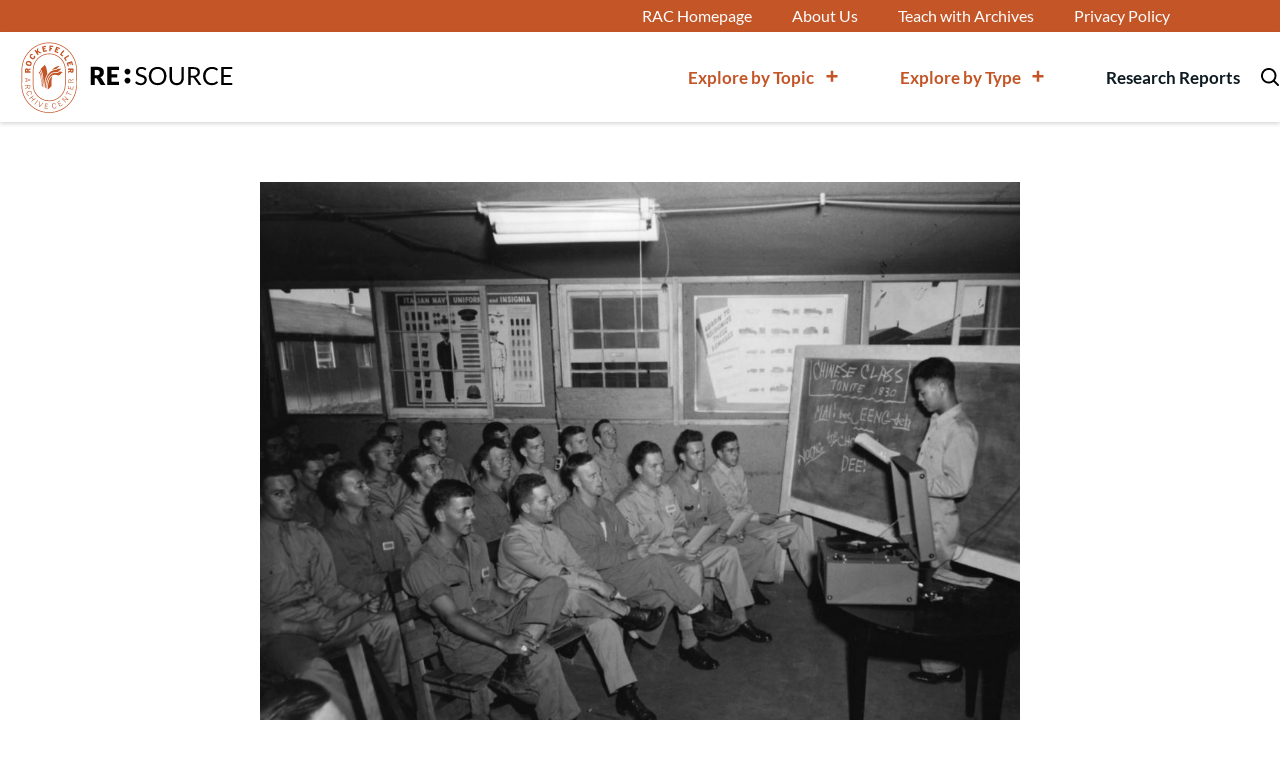

--- FILE ---
content_type: text/css
request_url: https://s30471.pcdn.co/wp-content/themes/rac-resource/dist/css/print.css?ver=3b9c66448a5f9367cf43a79b7c3056ea
body_size: 485
content:
@media print{body,html{height:100%}img{height:auto;max-width:100%}.site-header{-webkit-box-shadow:none;box-shadow:none;position:relative;top:0!important}.featured-hero-image{display:-webkit-box;display:-ms-flexbox;display:flex;-webkit-box-orient:vertical;-webkit-box-direction:normal;-ms-flex-direction:column;flex-direction:column;margin-bottom:20px;max-width:100%;position:relative}.featured-hero-image:before{display:none}.featured-hero-image:after{display:none}.featured-hero-image .aspect-ratio__element{position:relative}.featured-hero-image__content{background-color:transparent;color:var(--c-black);display:block;margin-bottom:20px;-webkit-box-ordinal-group:0;-ms-flex-order:-1;order:-1;position:relative}.featured-hero-image__content .wrapper{-webkit-box-align:start;-ms-flex-align:start;align-items:flex-start;margin:0;width:100%}.featured-hero-image__category,.featured-hero-image__title{color:var(--c-black);margin:0;text-align:left}.site-header__logo{-webkit-box-align:center;-ms-flex-align:center;align-items:center;display:-webkit-box;display:-ms-flexbox;display:flex;-webkit-box-orient:horizontal;-webkit-box-direction:normal;-ms-flex-direction:row;flex-direction:row}.site-header__logo .rac-icon-rac-logo-stamp{height:70px;margin-right:10px;width:50px}.site-header__logo .rac-icon-rac-logo-text{height:40px;width:170px}.related-stories-grid-container,.related-stories-grid-container+hr,.screen-reader-text,.site-footer__logo-text,.site-footer__menu,.site-footer__right,.site-header__search,.site-navigation,.story-tags-wrapper{display:none}.rac-citation{height:auto;margin:30px -150px;max-height:none;opacity:1;width:calc(100% + 300px)}.rac-citation .rac-citation__inner,.rac-citation[aria-hidden=true] .rac-citation__inner{display:block;margin:30px auto}}


--- FILE ---
content_type: image/svg+xml
request_url: https://resource.rockarch.org/wp-content/themes/rac-resource/dist/svg/svg.svg
body_size: 12408
content:
<svg xmlns="http://www.w3.org/2000/svg" xmlns:bx="https://boxy-svg.com" aria-hidden="true"><symbol id="arrow-down" viewBox="0.684 0.826 20.142 27.49"><title>arrow-down</title><path d="M20.523 19.337a.943.943 0 000-1.385 1.048 1.048 0 00-1.429 0l-7.32 7.025V1.796c-.001-.54-.448-.97-1.012-.97-.563 0-1.025.43-1.025.97v23.181L2.43 17.952c-.404-.375-1.054-.375-1.444 0a.943.943 0 000 1.385l9.053 8.688c.39.388 1.04.388 1.429 0l9.055-8.688z"/></symbol><symbol id="arrow-left" viewBox="-145.26 240.806 1091.848 800.04"><title>arrow-left</title><path d="M211.368 1028.811c14.894 16.046 39.639 16.046 55.009 0 14.894-15.49 14.894-41.307 0-56.757L-12.641 681.319h920.703c21.448-.04 38.526-17.794 38.526-40.195 0-22.361-17.079-40.711-38.526-40.711H-12.641l279.019-290.219c14.894-16.046 14.894-41.863 0-57.353-15.411-16.046-40.195-16.046-55.009 0l-345.07 359.567c-15.411 15.49-15.411 41.307 0 56.757l345.069 359.646z"/></symbol><symbol id="arrow-right" viewBox="-145.26 240.806 1091.848 800.04"><title>arrow-right</title><path d="M589.96 252.841c-14.894-16.046-39.639-16.046-55.009 0-14.894 15.49-14.894 41.307 0 56.757L813.97 600.334h-920.703c-21.448.04-38.526 17.794-38.526 40.195 0 22.361 17.079 40.711 38.526 40.711H813.97L534.951 971.459c-14.894 16.046-14.894 41.863 0 57.353 15.411 16.046 40.195 16.046 55.009 0l345.07-359.567c15.411-15.49 15.411-41.307 0-56.757L589.96 252.841z"/></symbol><symbol id="book" viewBox="0 0 25 25"><title>book</title><path d="M14.698 11.834a.39.39 0 00.35.235c.06 0 .121-.015.178-.047.023-.013 2.329-1.302 3.467-1.697.206-.072.321-.314.255-.541-.065-.227-.284-.353-.492-.281-1.198.417-3.489 1.697-3.586 1.751-.193.108-.27.367-.172.58zm.35-4.937c.06 0 .121-.015.178-.047.023-.013 2.329-1.302 3.467-1.697.206-.072.321-.314.255-.541-.065-.227-.284-.353-.492-.281-1.198.417-3.489 1.697-3.586 1.751-.193.108-.27.367-.172.58a.391.391 0 00.35.235zm9.535-.647a.417.417 0 00-.417.417v16.25c0 .689-.561 1.25-1.25 1.25h-10v-.959c.608-.212 2.19-.708 3.75-.708 3.63 0 6.094.804 6.119.812a.417.417 0 00.548-.396V4.584a.416.416 0 00-.326-.407s-.327-.073-.885-.175a.417.417 0 00-.151.819c.213.039.391.074.529.101v17.441c-.944-.248-3.041-.696-5.833-.696-1.815 0-3.599.596-4.15.798-.49-.217-1.973-.798-3.766-.798-2.87 0-5.234.473-6.25.714V4.906c.832-.205 3.29-.739 6.25-.739 1.519 0 2.822.473 3.333.687V21.25a.416.416 0 00.631.357c.041-.025 4.17-2.49 7.834-3.712a.417.417 0 00.285-.395V.417a.416.416 0 00-.564-.39c-3.334 1.25-6.707 3.35-6.741 3.37a.417.417 0 00.441.707c.031-.02 2.965-1.845 6.029-3.077v16.176c-2.844.988-5.814 2.602-7.083 3.325V4.584a.417.417 0 00-.23-.373c-.072-.035-1.779-.877-3.936-.877-3.765 0-6.66.815-6.781.85a.416.416 0 00-.302.4v18.333c0 .13.062.254.165.333a.419.419 0 00.365.068c.029-.009 2.91-.818 6.553-.818 1.523 0 2.825.474 3.333.687v.98h-10c-.689 0-1.25-.561-1.25-1.25V6.667a.417.417 0 00-.833 0v16.25C0 24.065.935 25 2.083 25h20.833A2.086 2.086 0 0025 22.917V6.667a.417.417 0 00-.417-.417zm-9.885 2.997a.39.39 0 00.35.235c.06 0 .121-.015.178-.047.023-.013 2.329-1.302 3.467-1.697.206-.072.321-.314.255-.541-.065-.227-.284-.353-.492-.281-1.198.417-3.489 1.697-3.586 1.751-.193.108-.27.368-.172.58zm0 5.173a.39.39 0 00.35.235c.06 0 .121-.015.178-.047.023-.013 2.329-1.302 3.467-1.697.206-.072.321-.314.255-.541-.065-.227-.284-.353-.492-.281-1.198.417-3.489 1.697-3.586 1.751-.193.108-.27.367-.172.58zm-4.664-6.502c-2.484-.417-5.307.114-5.425.137-.215.041-.342.199-.285.352.048.129.211.213.388.213.035 0 .07-.003.105-.01.027-.005 2.745-.517 5.034-.133.215.036.433-.06.484-.215.05-.153-.085-.308-.301-.344zm0 2.586c-2.484-.417-5.307.114-5.425.137-.214.041-.342.199-.284.353.048.129.211.213.388.213.035 0 .07-.003.105-.01.027-.005 2.745-.517 5.034-.133.215.036.433-.06.484-.215.049-.154-.086-.309-.302-.345zm4.664 6.502a.39.39 0 00.35.235c.06 0 .121-.015.178-.047.023-.013 2.329-1.302 3.467-1.697.206-.072.321-.314.255-.541-.065-.227-.284-.353-.492-.281-1.198.417-3.489 1.697-3.586 1.751-.193.108-.27.368-.172.58zm-4.664-3.916c-2.484-.417-5.307.114-5.425.137-.214.041-.342.199-.284.352.048.129.211.214.388.214.035 0 .07-.003.105-.01.027-.005 2.745-.517 5.034-.133.215.036.433-.06.484-.215.049-.154-.086-.309-.302-.345zm0 4.311c-2.484-.417-5.307.114-5.425.137-.214.041-.342.199-.284.352.048.129.211.213.388.213.035 0 .07-.003.105-.01.027-.005 2.745-.517 5.034-.133.215.036.433-.06.484-.215.049-.153-.086-.308-.302-.344zm0-1.725c-2.484-.416-5.307.114-5.425.137-.214.041-.342.199-.284.352.048.129.211.213.388.213.035 0 .07-.003.105-.01.027-.005 2.745-.517 5.034-.133.215.036.433-.06.484-.215.049-.153-.086-.307-.302-.344z"/></symbol><symbol id="bulb" viewBox="0 0 37 40"><title>bulb</title><g id="Story" stroke="none" stroke-width="1" fill-rule="evenodd"><g id="story-takeaway-copy" transform="translate(-197 -568)"><g id="key-takeaways" transform="translate(0 507)"><g id="icons/takeaways" transform="translate(197 61)"><g id="creative" fill-rule="nonzero"><path d="M18.535 7.881c-5.75.005-10.411 4.682-10.415 10.452a11.909 11.909 0 004.923 9.49v7.547c.003.087.02.172.052.252v.06c.013.03.027.06.044.088l2.598 3.882a.737.737 0 00.613.326h4.296a.737.737 0 00.613-.326l2.598-3.882a.745.745 0 00.044-.089v-.059a.743.743 0 00.052-.252v-7.548a11.909 11.909 0 004.924-9.489c-.004-5.742-4.62-10.407-10.342-10.452zm1.757 30.638h-3.514l-1.609-2.4h6.725l-1.602 2.4zm-5.765-3.882v-1.963h8.016l.008 1.963h-8.024zm8.356-7.83v.023a.741.741 0 00-.332.622v3.763h-8.024v-3.808a.741.741 0 00-.332-.622 10.38 10.38 0 01-4.592-8.474c.142-4.952 4.258-8.851 9.193-8.709 4.735.137 8.542 3.957 8.678 8.71a10.38 10.38 0 01-4.591 8.495z" id="Shape"/><path d="M18.83 11.237a.74.74 0 00-.738.74c0 .41.33.742.738.742 3.068.004 5.555 2.498 5.559 5.577 0 .41.33.741.738.741a.74.74 0 00.738-.74c-.004-3.898-3.151-7.056-7.035-7.06z" id="Path"/><path d="M6.134 17.556H.82a.74.74 0 00-.738.74c0 .41.33.741.738.741h5.315a.74.74 0 00.738-.74.74.74 0 00-.738-.741zm30.116 0h-5.314a.74.74 0 00-.738.74c0 .41.33.741.738.741h5.315a.74.74 0 00.738-.74.74.74 0 00-.738-.741zm-25.887 9.029a.736.736 0 00-1.121 0v-.015l-3.772 3.8a.743.743 0 00-.08 1.045.736.736 0 001.12 0l3.772-3.785a.743.743 0 00.081-1.045zm21.157-21.4a.736.736 0 00-.96 0L26.788 8.97a.743.743 0 00.524 1.267l-.008-.007a.737.737 0 00.524-.215L31.6 6.23a.743.743 0 00-.08-1.045zm.227 25.335a.736.736 0 00-.147-.15l-3.772-3.8a.736.736 0 00-1.04-.08.743.743 0 000 1.125L30.56 31.4a.737.737 0 001.032.155.743.743 0 00.155-1.036zM10.282 8.97L6.511 5.185a.736.736 0 00-1.041.081.743.743 0 000 .964l3.772 3.785c.31.266.775.23 1.04-.081a.743.743 0 000-.964zM18.535 0a.74.74 0 00-.738.74v5.356a.74.74 0 00.716.763h.022a.74.74 0 00.738-.74V.74a.74.74 0 00-.738-.74z"/></g></g></g></g></g></symbol><symbol id="chevron-down" viewBox="0 0 13 7"><title>chevron-down</title><path d="M6.8 6.88l6.07-5.605A.368.368 0 0013 .998a.367.367 0 00-.13-.276L12.218.12a.428.428 0 00-.3-.12.428.428 0 00-.299.12L6.5 4.847 1.382.12a.428.428 0 00-.3-.12.428.428 0 00-.3.12l-.65.602A.367.367 0 000 .998c0 .104.043.197.13.277L6.2 6.88a.43.43 0 00.3.12.43.43 0 00.3-.12z"/></symbol><symbol id="chevron-right" viewBox="0 0 7 13"><title>chevron-right</title><g id="Home" stroke="none" stroke-width="1" fill-rule="evenodd"><g id="Home-Hover" transform="translate(-492 -1563)" fill-rule="nonzero"><g id="angle-arrow-pointing-to-right-(1)" transform="translate(433 829)"><path d="M65.88 740.2l-5.605-6.07a.368.368 0 00-.277-.13.367.367 0 00-.276.13l-.602.652a.428.428 0 00-.12.3c0 .112.04.212.12.299l4.727 5.12-4.727 5.118a.428.428 0 00-.12.3c0 .113.04.213.12.3l.602.65c.08.088.172.131.276.131a.367.367 0 00.277-.13l5.605-6.07a.429.429 0 00.12-.3.43.43 0 00-.12-.3z" id="Path-Copy"/></g></g></g></symbol><symbol id="chevron-top" viewBox="0 0 15 9"><title>chevron-top</title><g id="Symbols" stroke="none" stroke-width="1" fill-rule="evenodd"><g id="footer/var-2" transform="translate(-1250 -108)" fill-rule="nonzero"><g id="icons/down-arrow-square-1" transform="translate(1230 91)"><path d="M31.846 21.154l-7.207-7.004a.496.496 0 00-.711 0l-.773.752a.468.468 0 00-.155.346c0 .13.051.245.155.345l6.077 5.907-6.077 5.907a.468.468 0 00-.155.346c0 .13.051.245.155.345l.773.752a.495.495 0 00.711 0l7.206-7.004A.47.47 0 0032 21.5a.47.47 0 00-.154-.346z" id="Path" transform="rotate(-90 27.5 21.5)"/></g></g></g></symbol><symbol id="chevron-up" viewBox="0 0 13 7"><title>chevron-up</title><path d="M6.2.12L.13 5.725a.368.368 0 00-.13.277c0 .104.044.196.13.276l.652.602c.087.08.186.12.3.12a.43.43 0 00.299-.12L6.5 2.153l5.118 4.727a.43.43 0 00.3.12.43.43 0 00.3-.12l.65-.602A.367.367 0 0013 6.002a.367.367 0 00-.13-.277L6.8.12A.429.429 0 006.5 0a.43.43 0 00-.3.12z"/></symbol><symbol id="close-small" viewBox="0 0 44 44"><title>close-small</title><path d="M12.686 9.693l9.302 9.479 9.226-9.479 3.065 2.44-9.56 9.822 9.648 9.832-3.053 2.451-9.313-9.49-9.304 9.559-3.064-2.44 9.637-9.902-9.637-9.821z"/></symbol><symbol id="close" viewBox="82.646 71.646 20.707 20.707"><title>close</title><path stroke-width=".5" d="M103 73.159L101.841 72 93 80.841 84.159 72 83 73.159 91.841 82 83 90.841 84.159 92 93 83.16l8.841 8.84L103 90.841 94.159 82z"/></symbol><symbol id="download" viewBox="0 0 24 24"><title>download</title><path d="M20 15v4a.997.997 0 01-1 1H5a.997.997 0 01-1-1v-4a1 1 0 00-2 0v4a2.995 2.995 0 001.853 2.773c.354.146.742.227 1.147.227h14a2.995 2.995 0 002.773-1.853c.146-.354.227-.742.227-1.147v-4a1 1 0 00-2 0zm-7-2.414V3a1 1 0 00-2 0v9.586L7.707 9.293a.999.999 0 10-1.414 1.414l5 5 .006.006a1.009 1.009 0 00.695.287h.011a1.003 1.003 0 00.701-.293l5-5a.999.999 0 10-1.414-1.414z"/></symbol><symbol id="facebook" viewBox="100 100 10.924 20"><title>facebook</title><path d="M110.512 100.004l-2.62-.004c-2.944 0-4.846 1.932-4.846 4.922v2.269h-2.634a.41.41 0 00-.412.408v3.288a.41.41 0 00.412.408h2.634v8.297a.41.41 0 00.412.408h3.437a.41.41 0 00.412-.408v-8.297h3.08a.41.41 0 00.412-.408l.001-3.288c0-.108-.044-.212-.121-.288s-.182-.12-.292-.12h-3.081v-1.924c0-.925.223-1.394 1.439-1.394l1.765-.001a.41.41 0 00.412-.408v-3.053a.408.408 0 00-.41-.407z"/></symbol><symbol id="instagram" viewBox="100 100 19.98 19.98"><title>instagram</title><path d="M114.985 100h-9.99a5.01 5.01 0 00-4.995 4.995v9.99a5.01 5.01 0 004.995 4.995h9.99a5.01 5.01 0 004.995-4.995v-9.99a5.01 5.01 0 00-4.995-4.995zm-4.995 14.153a4.163 4.163 0 110-8.326 4.163 4.163 0 010 8.326zm5.412-8.325a1.249 1.249 0 110-2.497 1.249 1.249 0 010 2.497z"/></symbol><symbol id="linkedin" viewBox="0 0 430.117 430.117"><title>linkedin</title><path id="LinkedIn" d="M430.117 261.543V420.56h-92.188V272.193c0-37.271-13.334-62.707-46.703-62.707-25.473 0-40.632 17.142-47.301 33.724-2.432 5.928-3.058 14.179-3.058 22.477V420.56h-92.219s1.242-251.285 0-277.32h92.21v39.309c-.187.294-.43.611-.606.896h.606v-.896c12.251-18.869 34.13-45.824 83.102-45.824 60.673-.001 106.157 39.636 106.157 124.818zM52.183 9.558C20.635 9.558 0 30.251 0 57.463c0 26.619 20.038 47.94 50.959 47.94h.616c32.159 0 52.159-21.317 52.159-47.94-.606-27.212-20-47.905-51.551-47.905zM5.477 420.56h92.184V143.24H5.477v277.32z"/></symbol><symbol id="mail" viewBox="0 0 25 20"><title>mail</title><path d="M11.384 11.398L2.423 5.424a1.917 1.917 0 01-.856-1.599c0-1.111.903-2.013 2.012-2.013h17.843c1.109 0 2.011.902 2.011 2.012 0 .645-.32 1.243-.856 1.6l-8.96 5.974a2.006 2.006 0 01-2.233 0zm1.116 1.621c.652 0 1.284-.193 1.828-.555l8.96-5.974a2.03 2.03 0 00.145-.104v9.789c0 1.103-.89 2.014-2.012 2.014H3.579a2.012 2.012 0 01-2.012-2.014V6.386c.048.037.096.072.145.104l8.961 5.974a3.286 3.286 0 001.827.555z"/></symbol><symbol id="menu" viewBox="0 0 44 44"><title>menu</title><path xmlns:bx="https://boxy-svg.com" bx:origin="1.228609 3.166667" d="M1.605 12.288h16.164v3.306H1.605z"/><path bx:origin="1.228609 0.5" d="M1.605 21.105h16.164v3.306H1.605z"/><path bx:origin="0.819091 -2.166667" d="M1.605 29.922h24.246v3.306H1.605z"/><path d="M22.544 19.619c0-4.049 3.29-7.331 7.349-7.331 4.058 0 7.348 3.282 7.348 7.331 0 4.05-3.29 7.332-7.348 7.332-4.059 0-7.349-3.282-7.349-7.332z" fill="none"/><path d="M21.029 19.619c0-2.334 1.077-4.739 2.598-6.256 1.521-1.518 3.928-2.59 6.266-2.59s4.746 1.072 6.266 2.59c1.522 1.517 2.597 3.922 2.597 6.256 0 1.798-.638 3.637-1.627 5.081l5.265 5.251-2.14 2.145-5.268-5.255c-1.447.988-3.291 1.625-5.093 1.625-2.338 0-4.745-1.072-6.266-2.59-1.521-1.518-2.598-3.922-2.598-6.257zm4.738 4.11c1.138 1.137 2.406 1.706 4.126 1.706 1.721 0 2.987-.569 4.125-1.706 1.139-1.134 1.707-2.395 1.707-4.11 0-1.714-.568-2.975-1.707-4.11-1.138-1.137-2.404-1.705-4.125-1.705-1.72 0-2.988.568-4.126 1.705-1.138 1.135-1.707 2.396-1.707 4.11 0 1.715.569 2.976 1.707 4.11z"/></symbol><symbol id="minus" viewBox="0 0 20 20"><title>minus</title><path d="M4 9h12v2H4V9z"/></symbol><symbol id="myspace" viewBox="0 0 90 89.999"><title>myspace</title><path id="Myspace__x28_alt_x29_" d="M65.5 29.999c-8.301 0-15.035-6.717-15.035-14.998C50.464 6.719 57.199 0 65.5 0s15.033 6.719 15.033 15.001c0 8.281-6.733 14.998-15.033 14.998zM53.2 44.453c0-8.286-6.729-14.998-15.034-14.998s-15.033 6.712-15.033 14.998c0 .34.027.668.051 1.002h-.051v25.998H53.2V45.455h-.054c.025-.334.054-.662.054-1.002zM38.166 27.451c6.087 0 11.023-4.922 11.023-10.998 0-6.071-4.937-10.998-11.023-10.998-6.086 0-11.023 4.927-11.023 10.998-.001 6.076 4.937 10.998 11.023 10.998zM86 53.182c0-11.299-9.177-20.456-20.5-20.456-11.324 0-20.5 9.156-20.5 20.456 0 .461.037.912.068 1.36H45v35.457h41V54.543h-.068c.03-.449.068-.9.068-1.361zM16.3 27.817C9.504 27.817 4 33.308 4 40.089c0 .275.021.547.041.82H4v21.272h24.6V40.91h-.042c.018-.273.041-.545.041-.82 0-6.782-5.505-12.273-12.299-12.273zm0-1.635c4.979 0 9.019-4.03 9.019-9s-4.039-9-9.019-9-9.021 4.03-9.021 9 4.04 9 9.021 9z"/></symbol><symbol id="pinterest" viewBox="0 0 100.001 100.001"><title>pinterest</title><path d="M43.081 66.14c-2.626 13.767-5.833 26.966-15.333 33.861-2.932-20.809 4.307-36.436 7.668-53.027-5.73-9.646.689-29.062 12.777-24.277 14.873 5.885-12.881 35.865 5.75 39.611 19.453 3.908 27.395-33.752 15.332-46-17.428-17.684-50.733-.403-46.637 24.916.996 6.191 7.391 8.068 2.555 16.611-11.154-2.473-14.484-11.27-14.055-23 .69-19.197 17.25-32.639 33.86-34.498 21.006-2.352 40.721 7.711 43.443 27.471 3.066 22.303-9.48 46.459-31.943 44.721-6.088-.473-8.645-3.489-13.417-6.389z"/></symbol><symbol id="plus" viewBox="0 0 20 20"><title>plus</title><path d="M17 7v3h-5v5H9v-5H4V7h5V2h3v5h5z"/></symbol><symbol id="rac-logo-stamp" viewBox="0 0 61 77"><title>rac-logo-stamp</title><g id="logo-orange" stroke="none" stroke-width="1" fill-rule="evenodd"><g id="Group-52" transform="translate(1 2)"><path d="M28.935 73.125C13.133 73.025.355 60.088.453 44.284l.096-15.5C.647 12.982 13.585.204 29.389.301c15.804.099 28.58 13.037 28.483 28.84l-.097 15.498c-.098 15.806-13.036 28.582-28.84 28.486zm.45-72.084C13.985.947 1.383 13.394 1.286 28.791L1.19 44.288c-.095 15.396 12.354 28 27.749 28.096 15.397.096 28-12.353 28.096-27.749l.097-15.498c.095-15.397-12.353-28-27.749-28.096z" id="Combined-Shape"/><path d="M29.37 12.372c-8.974-.056-16.318 7.199-16.375 16.17l-.096 15.37c-.054 8.971 7.201 16.316 16.172 16.37 8.973.058 16.32-7.195 16.375-16.168l.095-15.368c.056-8.973-7.198-16.319-16.171-16.374m-.303 48.652c-9.379-.058-16.965-7.739-16.905-17.118l.093-15.368c.06-9.38 7.74-16.964 17.119-16.907 9.38.06 16.965 7.738 16.907 17.119l-.096 15.369c-.057 9.38-7.737 16.963-17.118 16.905" id="Fill-8"/><path d="M53.125 29.36c-.001.324-.06.557-.174.692a.5.5 0 01-.397.19c-.17-.002-.298-.058-.387-.17a1.083 1.083 0 01-.232-.72l.004-.721 1.192.008-.006.72zm-4.554-2.122l-.002 1.386 2.22.004-.003.745-2.222.924v1.395l2.492-1.017c.154.336.332.575.547.73.238.17.543.257.9.26.387 0 .732-.094 1.033-.279a1.58 1.58 0 00.656-.786c.129-.327.192-.888.193-1.716l.002-1.638-5.816-.008zm.242-4.98l1.224-.368.46 1.528 1.068-.323-.462-1.527.882-.267.756 2.506 1.201-.365-1.156-3.826-5.567 1.682 1.156 3.827 1.195-.362-.757-2.504zm-2.701-5.396l3.774-2.572-.774-1.137-4.805 3.28 2.059 3.017 1.031-.704-1.285-1.884zm-1.182-7.86l-1.066-.87-3.675 4.51 2.833 2.309.79-.968-1.769-1.44 2.887-3.541zm-5.019-1.82l.465-1.167-3.712-1.484-2.158 5.404 3.714 1.48.462-1.158-2.431-.97.475-1.185 1.481.59.412-1.035-1.48-.592.341-.855 2.431.972zM29.209 9.274l1.385.1.157-2.166 1.323.094.089-1.244-1.321-.097.083-1.143 2.29.168.09-1.247-3.674-.266-.422 5.8zm-5.106-.528l-.293-1.245 1.553-.366-.255-1.086-1.552.366-.211-.895 2.546-.6-.289-1.223-3.89.916 1.332 5.662 3.893-.915-.287-1.217-2.547.603zm-6.1-2.71l-1.326.844-.327 2.786-1.168-1.835-1.166.743 3.123 4.906 1.167-.742-.9-1.41.118-1.041 2.483 1.368 1.18-.75-3.514-1.934.33-2.936zm-3.84 7.83l-.09-.113-1.069.783.08.117c.153.228.237.445.251.646.025.288-.045.53-.208.74a.747.747 0 01-.425.268c-.185.045-.41.024-.667-.063a2.939 2.939 0 01-.838-.473c-.452-.351-.758-.718-.91-1.09-.144-.347-.114-.644.089-.906a.861.861 0 01.502-.33c.202-.043.429-.008.679.104l.138.063.506-1.255-.137-.055a2.233 2.233 0 00-.815-.185c-.346 0-.68.082-.996.244a2.345 2.345 0 00-.781.643c-.278.358-.45.78-.509 1.25-.06.476.038.955.29 1.422.248.46.619.883 1.107 1.263.47.364.948.603 1.425.71.173.037.348.059.514.059.3.001.59-.057.868-.177a2.636 2.636 0 001.053-.806c.26-.334.417-.686.473-1.052a2.193 2.193 0 00-.103-1.08 2.66 2.66 0 00-.428-.728zm-4.4 8.609c-.103.325-.306.55-.622.677a1.183 1.183 0 01-.481.08c-.258 0-.568-.057-.921-.168-.62-.195-1.03-.44-1.224-.73a1 1 0 01-.13-.891.999.999 0 01.52-.63c.156-.077.35-.115.573-.113.272 0 .596.06.96.174.605.192 1.007.434 1.194.724a.98.98 0 01.13.877zm-.881-2.948c-.677-.212-1.27-.276-1.76-.19a2.412 2.412 0 00-1.292.654c-.277.27-.5.666-.663 1.184-.1.32-.137.64-.107.952a2.36 2.36 0 00.835 1.564c.386.32.86.57 1.415.744.447.14.867.213 1.248.216.402.002.771-.075 1.098-.23.635-.3 1.074-.825 1.306-1.562.23-.726.17-1.402-.175-2-.34-.593-.983-1.04-1.905-1.332zm-2.293 10.55l-1.191-.007.005-.722c.003-.325.06-.556.176-.69a.49.49 0 01.397-.191.467.467 0 01.385.17 1.1 1.1 0 01.234.72l-.006.72zm.338-2.773c-.24-.173-.543-.26-.903-.26-.385 0-.73.092-1.03.278a1.58 1.58 0 00-.657.786c-.13.326-.191.889-.192 1.714l-.004 1.64 5.818.007v-1.384l-2.22-.004.002-.748 2.22-.923.003-1.394-2.491 1.017c-.154-.335-.335-.58-.546-.729z" id="Fill-10"/><path d="M9.17 39.084l-2.875-.957-.014 1.867 2.89-.91zm.364-.422l-.005.85-5.48 1.72.002-.534 1.7-.537.014-2.21-1.694-.562.004-.538 5.46 1.811z" id="Fill-12"/><path d="M9.006 44.701l-2.037.188.107 1.16c.027.283.098.557.217.828.087.195.214.34.384.432a.948.948 0 00.569.115.925.925 0 00.69-.386c.17-.228.236-.557.195-.982L9.006 44.7zm.423-.572l.154 1.668c.043.476.023.865-.064 1.164-.086.3-.24.545-.463.734a1.358 1.358 0 01-.766.322 1.291 1.291 0 01-.863-.22c-.262-.174-.471-.458-.63-.85l-2.46 1.563-.05-.569 2.354-1.51-.14-1.5-2.471.229-.048-.528 5.447-.503z" id="Fill-14"/><path d="M8.31 55.093c-.355.046-.662.042-.922-.018a2.071 2.071 0 01-1.48-1.237 1.986 1.986 0 01-.118-1.156c.075-.396.278-.769.606-1.121.326-.353.762-.642 1.301-.864a3.917 3.917 0 011.456-.313c.492-.007.905.102 1.243.326.338.225.588.53.747.913.14.337.199.657.175.963-.022.304-.13.608-.317.914a2.399 2.399 0 01-.616.642l-.302-.491c.348-.27.571-.562.668-.874.098-.31.083-.618-.046-.926a1.367 1.367 0 00-.907-.821c-.522-.162-1.142-.094-1.854.205-.736.303-1.236.705-1.502 1.197-.218.408-.243.816-.074 1.219.101.246.251.447.45.597.197.15.428.248.694.291.173.028.397.021.677-.019l.121.573z" id="Fill-16"/><path id="Fill-18" d="M12.75 55.017l.335.408-1.783 1.475 1.85 2.233 1.783-1.474.336.411-4.214 3.485-.338-.409 2.018-1.668-1.848-2.236-2.02 1.669-.335-.406z"/><path id="Fill-20" d="M17.278 59.683l.429.315-3.252 4.4-.428-.314z"/><path id="Fill-22" d="M19.29 61.155l.49.217-.413 4.851 3.303-3.575.49.218-3.923 4.247-.448-.198z"/><path id="Fill-24" d="M25.135 63.328l3.196.41-.068.516-2.668-.345-.23 1.773 1.988.257-.068.521-1.986-.255-.27 2.092 2.928.378-.07.523-3.452-.447z"/><path d="M36.632 66.429c-.011.357-.067.66-.168.904a2.076 2.076 0 01-1.468 1.252c-.397.09-.784.065-1.158-.076-.38-.14-.713-.403-1.006-.783-.295-.384-.504-.86-.635-1.429a3.896 3.896 0 01-.064-1.49c.075-.482.252-.872.53-1.17a1.984 1.984 0 011.024-.582c.357-.084.682-.085.978-.012.296.074.578.228.848.466.197.172.374.41.531.714l-.535.217c-.21-.39-.46-.658-.748-.808a1.332 1.332 0 00-.922-.11c-.44.101-.761.354-.962.76-.247.487-.282 1.108-.109 1.86.179.777.49 1.337.931 1.682.366.286.763.376 1.19.279.26-.06.481-.177.662-.345.181-.168.316-.383.404-.637.056-.163.086-.388.094-.67l.583-.022z" id="Fill-26"/><path id="Fill-28" d="M37.573 61.868l2.8-1.593.257.45-2.34 1.333.883 1.553 1.74-.991.262.458-1.74.99 1.042 1.835 2.567-1.46.26.458-3.027 1.723z"/><path id="Fill-30" d="M42.384 58.782l.558-.614 5.129 1.01-3.306-3.012.354-.39 4.046 3.686-.355.389-5.717-1.143 3.692 3.364-.357.393z"/><path id="Fill-32" d="M46.289 53.917l1.65-3.655.478.217-.714 1.578 4.508 2.038-.22.484-4.507-2.038-.72 1.59z"/><path id="Fill-34" d="M48.444 48.255l.445-3.192.517.073-.374 2.665 1.77.246.278-1.983.52.074-.276 1.983 2.09.294.41-2.924.52.073-.481 3.45z"/><path d="M49.333 41.414l2.047.013.006-1.169a2.637 2.637 0 00-.135-.841.884.884 0 00-.337-.47.96.96 0 00-.558-.169.918.918 0 00-.724.316c-.19.21-.288.53-.289.959l-.01 1.361zm-.476.526l.01-1.673c.003-.479.062-.863.177-1.154a1.46 1.46 0 01.534-.685c.239-.166.505-.249.793-.245.316 0 .594.103.837.302.243.202.426.503.545.91l2.597-1.316-.001.57-2.49 1.276-.01 1.504 2.482.015-.004.531-5.47-.035z" id="Fill-36"/><path d="M27.254 32.95c-.31-3.423-.791-5.608-1.282-6.987-.667-1.844-1.276-2.204-1.507-2.275l-4.313 4.259c.49.31 1.113 1.022 1.657 2.587.874 2.476 1.669 7.155 1.67 16.176v.059l.524-.519c.04-2.477.348-6.756 1.876-10.583.373-.943.828-1.862 1.375-2.718" id="Fill-38"/><path d="M22.7 45.392c-.074-8.112-.834-12.392-1.62-14.6-.332-.924-.652-1.471-.918-1.8l-.87.86c.25.1.502.286.726.568.371.464.713 1.181 1.019 2.318.607 2.27 1.07 6.229 1.07 13.163v.076l.592-.585z" id="Fill-40"/><path d="M19.089 30.609c.093.053.2.143.326.297.811.96 1.862 4.415 1.917 13.979l-.391.402c-.052-5.484-.426-8.849-.947-10.896-.279-1.079-.592-1.797-.954-2.275-.238-.32-.518-.533-.809-.638l.858-.87z" id="Fill-42"/><path d="M29.006 39.88c-1.05 3-1.225 6.538-1.223 8.484 0 .247.002.468.005.658l3.809-3.476c-.043-.43-.135-1.52-.135-2.943.003-2.112.197-4.955 1.072-7.466-1.704.91-2.796 2.677-3.528 4.743" id="Fill-44"/><path d="M39.185 34.507l3.91-3.566c-1.247-.404-2.342-.596-3.306-.621l-1.598 1.457-.186-.03a11.745 11.745 0 00-1.979-.177c-4.434.008-6.798 2.876-8.152 6.4-1.334 3.515-1.542 7.615-1.541 9.74 0 .235.003.446.008.628l.674-.617c.04-2.065.274-5.26 1.26-8.095 1.078-3.134 3.196-5.92 7.018-5.917 1.15 0 2.442.251 3.892.798" id="Fill-46"/><path d="M24.777 47.457l.798-.729c.064-2.306.374-5.853 1.578-9.03 1.37-3.665 4.044-6.91 8.875-6.9.606 0 1.246.05 1.92.155l3.814-3.477a12.797 12.797 0 00-1.33-.072c-1.058.004-1.994.149-2.83.408l-.935.852c-.028 0-.206-.003-.231-.001-5.378.01-8.23 3.309-9.841 7.292-1.59 3.974-1.825 8.576-1.824 10.867 0 .237.003.451.006.635" id="Fill-48"/><path d="M31.86 28.814c1.29-.582 2.783-.92 4.51-.925l3.686-3.363c-2.714.181-4.735 1.123-6.257 2.514l-1.938 1.774z" id="Fill-50"/></g></g></symbol><symbol id="rac-logo-text" viewBox="0 0 146 34"><title>rac-logo-text</title><g id="logo/treatment-1" stroke="none" stroke-width="1" fill-rule="nonzero"><path d="M5.85 20.262V27H1.625V8.788H7.55c1.317 0 2.44.135 3.369.406.929.27 1.687.648 2.275 1.131a4.282 4.282 0 011.281 1.713c.267.658.4 1.374.4 2.15 0 .591-.08 1.15-.238 1.675a5.072 5.072 0 01-.706 1.456 5.465 5.465 0 01-1.15 1.194c-.454.35-.977.637-1.569.862.284.142.548.317.794.525.246.208.46.462.644.763L16.525 27H12.7c-.708 0-1.217-.267-1.525-.8L8.15 20.913c-.133-.234-.29-.4-.469-.5-.179-.1-.431-.15-.756-.15H5.85zm0-2.912h1.7c.575 0 1.065-.073 1.469-.219.404-.146.735-.348.993-.606.259-.258.446-.56.563-.906.117-.346.175-.719.175-1.119 0-.8-.26-1.425-.781-1.875-.521-.45-1.327-.675-2.419-.675h-1.7v5.4zm24.125-8.563v3.25H22.5v4.25h5.725v3.126H22.5v4.337h7.475V27H18.25V8.788h11.725zm5.6 13.813a2.916 2.916 0 01.85-2.075 2.916 2.916 0 012.075-.85 2.916 2.916 0 012.075.85 2.916 2.916 0 01.85 2.075 2.916 2.916 0 01-.85 2.075 2.916 2.916 0 01-2.075.85 2.916 2.916 0 01-2.075-.85 2.916 2.916 0 01-.85-2.075zm0-9a2.916 2.916 0 01.85-2.075 2.916 2.916 0 012.075-.85 2.916 2.916 0 012.075.85 2.916 2.916 0 01.85 2.075 2.916 2.916 0 01-.85 2.075 2.916 2.916 0 01-2.075.85 2.916 2.916 0 01-2.075-.85 2.916 2.916 0 01-.85-2.075z" id="Combined-Shape"/><path d="M56.75 11.887a.97.97 0 01-.237.282.528.528 0 01-.325.093c-.142 0-.307-.07-.494-.212a7.87 7.87 0 00-.713-.469 5.782 5.782 0 00-1.037-.468c-.404-.142-.894-.213-1.469-.213-.542 0-1.02.073-1.438.219a3.056 3.056 0 00-1.043.594c-.28.25-.49.543-.632.88a2.797 2.797 0 00-.212 1.095c0 .5.123.914.369 1.243.246.33.57.61.975.844a7.47 7.47 0 001.375.606c.512.171 1.037.348 1.575.532.537.183 1.062.39 1.575.618.512.23.97.519 1.375.869.404.35.729.78.975 1.288s.368 1.133.368 1.875c0 .783-.133 1.518-.4 2.206a5.086 5.086 0 01-1.168 1.794c-.513.508-1.142.908-1.888 1.2-.746.291-1.593.437-2.544.437-1.158 0-2.214-.21-3.168-.631a7.433 7.433 0 01-2.444-1.706l.7-1.15a.92.92 0 01.244-.232.571.571 0 01.319-.094c.175 0 .374.094.6.282.225.187.506.393.843.619.338.225.746.43 1.225.618.48.188 1.065.282 1.757.282.575 0 1.087-.08 1.537-.238.45-.158.831-.381 1.144-.669.312-.287.552-.631.718-1.031.167-.4.25-.846.25-1.337 0-.542-.122-.986-.368-1.332a3.057 3.057 0 00-.969-.869 6.772 6.772 0 00-1.369-.593l-1.575-.5a15.882 15.882 0 01-1.575-.594 5.119 5.119 0 01-1.369-.875 4.02 4.02 0 01-.968-1.344c-.246-.537-.369-1.202-.369-1.993 0-.634.123-1.246.369-1.838a4.736 4.736 0 011.069-1.575c.466-.458 1.043-.825 1.73-1.1.688-.275 1.478-.413 2.37-.413 1 0 1.912.159 2.737.476a6.304 6.304 0 012.163 1.375l-.588 1.15zm20.713 6.163c0 1.342-.213 2.573-.638 3.694-.425 1.12-1.025 2.085-1.8 2.893a8.045 8.045 0 01-2.794 1.882c-1.087.446-2.29.669-3.606.669-1.317 0-2.517-.223-3.6-.67a8.058 8.058 0 01-2.788-1.88c-.775-.809-1.374-1.773-1.8-2.894-.425-1.121-.637-2.352-.637-3.694s.212-2.573.638-3.694c.425-1.12 1.024-2.087 1.8-2.9a8.089 8.089 0 012.787-1.893c1.083-.45 2.283-.676 3.6-.676 1.317 0 2.519.225 3.606.675a8.075 8.075 0 012.794 1.894 8.54 8.54 0 011.8 2.9c.425 1.121.638 2.352.638 3.694zm-2.488 0c0-1.1-.15-2.087-.45-2.963-.3-.875-.725-1.614-1.275-2.218a5.533 5.533 0 00-2-1.394c-.783-.325-1.658-.487-2.625-.487-.958 0-1.83.162-2.612.487a5.592 5.592 0 00-2.007 1.394c-.554.604-.981 1.343-1.281 2.219-.3.875-.45 1.862-.45 2.962s.15 2.085.45 2.956c.3.871.727 1.609 1.281 2.213a5.526 5.526 0 002.007 1.387c.783.321 1.654.481 2.612.481.967 0 1.842-.16 2.625-.48a5.467 5.467 0 002-1.388c.55-.604.975-1.342 1.275-2.213.3-.87.45-1.856.45-2.956zm12.763 7.025c.741 0 1.404-.125 1.987-.375.583-.25 1.077-.6 1.481-1.05.404-.45.713-.987.925-1.612a6.373 6.373 0 00.319-2.063V9.087h2.412v10.888c0 1.033-.164 1.992-.493 2.875a6.68 6.68 0 01-1.413 2.294 6.459 6.459 0 01-2.243 1.519c-.884.366-1.875.55-2.975.55s-2.092-.184-2.975-.55a6.524 6.524 0 01-2.25-1.52 6.631 6.631 0 01-1.42-2.293 8.196 8.196 0 01-.493-2.875V9.087h2.413v10.875c0 .75.106 1.438.318 2.063.213.625.521 1.162.925 1.613.404.45.9.802 1.488 1.056.587.254 1.252.381 1.993.381zm13.95-5.55V27h-2.413V9.087h5.063c1.133 0 2.112.115 2.937.344.825.23 1.506.56 2.044.994a3.98 3.98 0 011.194 1.569c.258.612.387 1.298.387 2.056 0 .633-.1 1.225-.3 1.775-.2.55-.49 1.044-.869 1.481-.379.438-.841.81-1.387 1.119a6.869 6.869 0 01-1.856.7c.3.175.566.43.8.762L112.512 27h-2.15c-.442 0-.767-.17-.975-.512l-4.65-6.4a1.354 1.354 0 00-.463-.432c-.167-.087-.417-.131-.75-.131h-1.838zm0-1.762h2.537c.708 0 1.331-.086 1.869-.257.537-.17.987-.412 1.35-.725.362-.312.635-.685.819-1.118.183-.434.274-.913.274-1.438 0-1.067-.352-1.87-1.056-2.412-.704-.542-1.752-.813-3.143-.813h-2.65v6.762zM127.75 23.3c.133 0 .254.054.363.162l.95 1.038a7.663 7.663 0 01-2.67 1.988c-1.045.475-2.305.712-3.78.712-1.292 0-2.463-.223-3.513-.669a7.698 7.698 0 01-2.688-1.875c-.741-.804-1.316-1.768-1.725-2.893-.408-1.126-.612-2.363-.612-3.713s.219-2.587.656-3.713c.438-1.125 1.052-2.091 1.844-2.9a8.25 8.25 0 012.844-1.88c1.104-.447 2.323-.67 3.656-.67 1.317 0 2.452.205 3.406.613a8.608 8.608 0 012.544 1.662l-.787 1.113a.858.858 0 01-.2.206.55.55 0 01-.326.082.633.633 0 01-.343-.12 17.36 17.36 0 01-.431-.293 9.307 9.307 0 00-.588-.375 5.149 5.149 0 00-.8-.375 6.61 6.61 0 00-1.075-.294 7.483 7.483 0 00-1.412-.118c-.959 0-1.836.164-2.632.493a5.892 5.892 0 00-2.056 1.406c-.575.609-1.023 1.35-1.344 2.226-.32.875-.481 1.854-.481 2.937 0 1.117.16 2.112.481 2.988.321.875.759 1.614 1.313 2.218a5.534 5.534 0 001.969 1.381 6.294 6.294 0 002.45.476c.533 0 1.012-.032 1.437-.094.425-.063.819-.16 1.181-.294.363-.133.7-.302 1.013-.506a7.91 7.91 0 00.944-.732c.141-.125.279-.187.412-.187zm15.537-14.213v1.976h-8.6v5.95h6.963v1.9h-6.963v6.112h8.6V27H132.25V9.087h11.037z" id="SOURCE"/></g></symbol><symbol id="search-small" viewBox="0 0 44 44"><title>search-small</title><path d="M11.317 20.184c0-2.334 1.077-4.739 2.598-6.256 1.521-1.518 3.928-2.59 6.266-2.59s4.746 1.072 6.266 2.59c1.522 1.517 2.597 3.922 2.597 6.256 0 1.798-.638 3.637-1.627 5.081l5.265 5.251-2.14 2.145-5.268-5.255c-1.447.988-3.291 1.625-5.093 1.625-2.338 0-4.745-1.072-6.266-2.59-1.521-1.518-2.598-3.922-2.598-6.257zm4.738 4.11C17.193 25.431 18.461 26 20.181 26c1.721 0 2.987-.569 4.125-1.706 1.139-1.134 1.707-2.395 1.707-4.11 0-1.714-.568-2.975-1.707-4.11-1.138-1.137-2.404-1.705-4.125-1.705-1.72 0-2.988.568-4.126 1.705-1.138 1.135-1.707 2.396-1.707 4.11 0 1.715.569 2.976 1.707 4.11z"/></symbol><symbol id="search" viewBox="0.5 0.5 21.001 21"><title>search</title><path d="M21.181 19.627l-4.54-4.539a9.026 9.026 0 001.919-5.56C18.56 4.55 14.509.5 9.53.5S.5 4.55.5 9.528s4.051 9.028 9.03 9.028a9.027 9.027 0 005.561-1.919l4.54 4.539a1.084 1.084 0 001.549 0 1.098 1.098 0 00.001-1.549zM16.357 9.528c0 3.768-3.064 6.834-6.832 6.834-3.767 0-6.832-3.066-6.832-6.834a6.84 6.84 0 016.832-6.831 6.838 6.838 0 016.832 6.831z"/></symbol><symbol id="twitter" viewBox="0 0 25 20"><title>twitter</title><path d="M24.622 2.366c-.906.402-1.879.674-2.9.796a5.072 5.072 0 002.22-2.793c-.979.579-2.059.999-3.21 1.227A5.051 5.051 0 0012.125 6.2 14.34 14.34 0 011.715.922a5.013 5.013 0 00-.683 2.539c0 1.752.893 3.299 2.247 4.203A5.051 5.051 0 01.99 7.031v.063a5.056 5.056 0 004.05 4.953 5.095 5.095 0 01-1.33.177c-.326 0-.642-.032-.95-.094a5.054 5.054 0 004.716 3.508 10.134 10.134 0 01-6.272 2.159c-.408 0-.81-.025-1.205-.07A14.277 14.277 0 007.742 20c9.292 0 14.37-7.696 14.37-14.37l-.016-.654a10.086 10.086 0 002.526-2.61z"/></symbol><symbol id="wikipedia" viewBox="0 0 90.001 90.001"><title>wikipedia</title><path id="Wikipedia" d="M89.938 13.691H71.332L70 13.92v1.788c0 .21.635.386.811.517.168.142.623.219.811.219l1.686.084c1.912.09 2.494.505 3.239 1.205.731.725.851 1.955.281 3.684L60.383 64.346l-.628-.188-10.446-23.497c.151-.353.242-.551.242-.551l8.553-17.578c.994-1.854 1.957-3.511 2.446-4.283.894-1.408 1.328-1.674 3.763-1.797.498 0 .688-.244.688-.738v-1.778l-.125-.191s-10.224-.035-14.879 0l.003.183v1.779c0 .217-.12.39.045.521.176.142.25.215.439.215l.697.089c1.902.09 2.754.636 3.012.979.455.615.668 1.271-.434 3.911l-6.585 14.42-5.951-13.376c-1.951-4.274-2.434-5.597.508-5.844l.79-.183c.566 0 .478-.224.478-.649v-1.87l-.059-.153s-10.9 0-15.873.003l-.067.183v1.875c0 .421.415.529 1.185.645 2.755.396 2.707.713 5.429 6.646.407.889 1.609 3.57 1.609 3.57l6.204 13.391s.704 1.72 1.805 4.39l-9.016 19.763-.515-.146S19.71 31.669 15.664 20.821c-.426-1.117-.611-1.953-.611-2.468 0-1.102.904-1.699 2.712-1.779l2.751-.099c.563 0 1.484-.236 1.484-.727V13.97l-.829-.184s-17.14-.021-20.602 0L0 13.97v1.872c0 .336.448.545 1.227.634 2.129.129 3.559.499 4.229 1.123.668.628 1.393 2.215 2.333 4.688 5.087 13.424 15.902 37.38 21.166 51.026 1.513 3.723 3.424 4.303 5.733-.117 2.379-4.848 7.178-15.608 10.679-23.552 3.275 7.924 7.734 18.645 9.885 23.501 1.712 3.887 3.665 4.271 5.646.116 5.183-12.654 20.319-50.736 20.319-50.736.654-1.869 1.568-3.309 2.746-4.355 1.169-1.033 2.909-1.617 5.349-1.731.494 0 .688-.249.688-.731V13.92l-.062-.229z"/></symbol><symbol id="youtube" viewBox="0 0 32 32"><title>youtube</title><path d="M31.681 9.6s-.313-2.206-1.275-3.175C29.187 5.15 27.825 5.144 27.2 5.069c-4.475-.325-11.194-.325-11.194-.325h-.012s-6.719 0-11.194.325c-.625.075-1.987.081-3.206 1.356C.631 7.394.325 9.6.325 9.6s-.319 2.588-.319 5.181v2.425c0 2.587.319 5.181.319 5.181s.313 2.206 1.269 3.175c1.219 1.275 2.819 1.231 3.531 1.369 2.563.244 10.881.319 10.881.319s6.725-.012 11.2-.331c.625-.075 1.988-.081 3.206-1.356.962-.969 1.275-3.175 1.275-3.175s.319-2.587.319-5.181v-2.425c-.006-2.588-.325-5.181-.325-5.181zM12.694 20.15v-8.994l8.644 4.513-8.644 4.481z"/></symbol></svg>